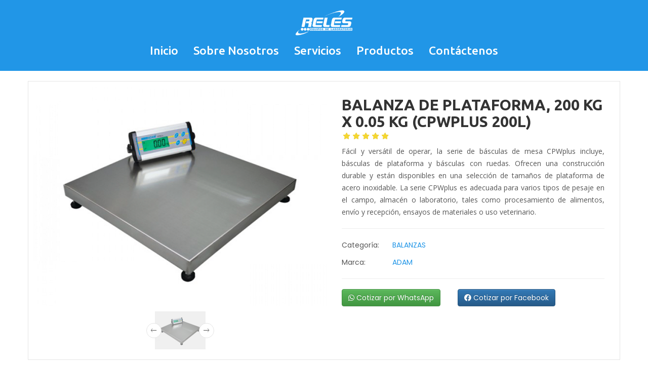

--- FILE ---
content_type: text/html; charset=UTF-8
request_url: https://www.reles.com.pe/producto/balanza-de-plataforma-200-kg-x-0-05-kg-cpwplus-200l
body_size: 15858
content:
<!DOCTYPE HTML>

<!--Conexion con MySQL-->


<html lang="en-US">
<head>
	<meta charset="UTF-8">
	<meta name="viewport" content="width=device-width, initial-scale=1"/>
	<meta name="description" content="Fruit Shop is new Html theme that we have designed to help you transform your store into a beautiful online showroom. This is a fully responsive Html theme, with multiple versions for homepage and multiple templates for sub pages as well" />
	<meta name="keywords" content="Fruit,7uptheme" />
	<meta name="robots" content="noodp,index,follow" />
	<meta name='revisit-after' content='1 days' />
	
	<!--Librerías-->
	<title>RELES S.R.L - Equipos de Laboratorio</title>
  <base href="/">
  <link rel="stylesheet" href="css/style.css">
	<link href="https://fonts.googleapis.com/css?family=Poppins:300,400,700" rel="stylesheet">
	<link href="https://fonts.googleapis.com/css?family=Pacifico" rel="stylesheet">
	<link href="https://fonts.googleapis.com/css2?family=Open+Sans:wght@400;600&family=Ubuntu:wght@500;700&display=swap" rel="stylesheet">
	<link rel="stylesheet" type="text/css" href="/css/libs/font-awesome.min.css"/>
	<link rel="stylesheet" type="text/css" href="/css/libs/ionicons.min.css"/>
	<link rel="stylesheet" type="text/css" href="/css/libs/bootstrap.min.css"/>
	<link rel="stylesheet" type="text/css" href="/css/libs/bootstrap-theme.min.css"/>
	<link rel="stylesheet" type="text/css" href="/css/libs/jquery.fancybox.css"/>
	<link rel="stylesheet" type="text/css" href="/css/libs/jquery-ui.min.css"/>
	<link rel="stylesheet" type="text/css" href="/css/libs/owl.carousel.css"/>
	<link rel="stylesheet" type="text/css" href="/css/libs/owl.transitions.css"/>
	<link rel="stylesheet" type="text/css" href="/css/libs/jquery.mCustomScrollbar.css"/>
	<link rel="stylesheet" type="text/css" href="/css/libs/owl.theme.css"/>
	<link rel="stylesheet" type="text/css" href="/css/libs/slick.css"/>
	<link rel="stylesheet" type="text/css" href="/css/libs/animate.css"/>
	<link rel="stylesheet" type="text/css" href="/css/libs/hover.css"/>
	<link rel="stylesheet" type="text/css" href="/css/color.css" media="all"/>
	<link rel="stylesheet" type="text/css" href="/css/theme.css" media="all"/>
	<link rel="stylesheet" type="text/css" href="/css/responsive.css" media="all"/>
	<link rel="stylesheet" type="text/css" href="/css/browser.css" media="all"/>
	<link rel="stylesheet" href="https://cdnjs.cloudflare.com/ajax/libs/font-awesome/6.1.1/css/all.min.css">
	
    <style>
        .widget-category
        {
            border: 1px solid #ccc;
            border-radius: 5px;
            padding: 10px;
        }
        .title-widget
        {
            cursor: pointer;
            margin: 0;
            display: flex;
            justify-content: space-between;
            align-items: center;
            padding: 10px;
            background-color: #f0f0f0;
            border-radius: 5px;
        }
        .title-widget i
        {
            transition: transform 0.3s ease;
        }
        .wg-list-cat
        {
            list-style: none;
            padding: 0;
            margin: 10px 0 0 0;
            max-height: 0;
            overflow: hidden;
            transition: max-height 0.3s ease;
        }
        .wg-list-cat.expanded
        {
            max-height: 1200px;
        }
        .wg-list-cat li
        {
            margin: 10px 0;
        }
         @media (max-width: 768px)
         {
            .scroll-top-mobile
            {
                position: fixed;
                bottom: 12px;
                left: 20px;
                background-color: #333;
                color: #fff;
                padding: 10px 20px;
                text-decoration: none;
                display: none;
                z-index: 9999;
            }
            .scroll-top-mobile.show
            {
                display: block;
            }
        }

    .footer-bottom3
    {
        background-color: #f4f4f4;
        padding: 20px;
        text-align: left;
    }
    
    .scroll-top-mobile
    {
        background-color: rgb(33, 150, 231);
        color: white;
        padding: 10px 20px;
        border-radius: 5px;
        text-decoration: none;
    }
    
    .scroll-top-mobile:hover
    {
        background-color: #1e88e5;
    }
    
    .newsletter-box
    {
        display: flex;
        justify-content: center;
        align-items: center;
        height: 30vh;
    }
    
    .inner-newsletter
    {
        text-align: center;
    }
    
    .email-form
    {
        display: inline-block;
    }
    </style>
	
	
</head>
<body> <!--no se está usando class="preload"-->
<div class="wrap">
	<header id="header">
		<div class="header">
			<div class="top-header"></div>
            <!--1-->
            <div class="nav-header header-ontop" style="background-color: rgb(33, 150, 231);">
                <div class="container">
                    <nav class="main-nav main-nav1" style="font-family:Ubuntu, sans-serif">
                        <a href="./index.php">
                         <img src="./images/logob.png" alt="Logo" class="logo" style="height: 50px; margin-bottom: 10px;">
                        </a>
                        <ul>
                            <li>
                                <a href="./index.php" style="color: white;font-size: 1.1em;">Inicio</a>
                                <ul class="sub-menu"></ul>
                            </li>
                            <li>
                                <a href="./about#NuestraHistoria" style="color: white;font-size: 1.1em;">Sobre Nosotros</a>
                                <ul class="sub-menu"></ul>
                            </li>
                            <li>
                                <a href="./service#servicioss" style="color: white;font-size: 1.1em;">Servicios</a>
                                <ul class="sub-menu"></ul>
                            </li>
                            <li>
                                <a href="./grid.php" style="color: white;font-size: 1.1em;">Productos</a>
                                <ul class="sub-menu"></ul>
                            </li>
                            <li>
                                <a href="./contact#FormularioContacto" style="color: white;font-size: 1.1em;">Contáctenos</a>
                            </li>
                        </ul>
                        <a href="#" class="toggle-mobile-menu"><span></span></a> <!-- Icono del menú hamburguesa -->
                    </nav>
                </div>
            </div>
            <!--1-->
        </div>
    </header>
    <!--2-->
    <section id="content" style="margin-top: 20px;">
        <div class="container">

            <div class="content-shop">
                <div class="row">
                    <div class="col-md-12 col-md-offset-0 col-sm-8 col-sm-offset-2 col-xs-12">
                        <div class="product-detail">
                            <div class="row">
                                <!--2.1-->
                                <div class="col-md-6 col-sm-12 col-xs-12">
                                    <div class="detail-gallery">
                                        <div class="mid">
                                            <img src="./images/CATEGORIAS/BALANZAS/ADAM/CPWPLUS200L_1.png" alt="" />
                                        </div>
                                        <div class="gallery-control">
                                            <div class="carousel" data-visible="4">
                                                <ul class="list-none">
                                                    <!--Agregar imágenes-->
                                                    <li><a href="#" class="active"><img src="./images/CATEGORIAS/BALANZAS/ADAM/CPWPLUS200L_1.png" alt="" /></a></li>
                                                </ul>
                                            </div>
                                            <a href="#" class="prev"><i class="icon ion-ios-arrow-thin-left"></i></a>
                                            <a href="#" class="next"><i class="icon ion-ios-arrow-thin-right"></i></a>
                                        </div>
                                    </div>
                                </div>
                                <!--2.1-->
                                <!--2.2-->
                                <div class="col-md-6 col-sm-12 col-xs-12">
                                    <div class="detail-info">
                                        <h2 class="title30 font-bold" style="font-family : Ubuntu, sans-serif">BALANZA DE PLATAFORMA, 200 KG X 0.05 KG (CPWPLUS 200L)</h2>
                                        <div class="product-rate">
                                            <div class="product-rating" style="width:100%"></div>
                                        </div>
                                        <p class="desc" style="text-align : justify;font-family : Open Sans, sans-serif">Fácil y versátil de operar, la serie de básculas de mesa CPWplus incluye, básculas de plataforma y básculas con ruedas. Ofrecen una construcción durable y están disponibles en una selección de tamaños de plataforma de acero inoxidable. La serie CPWplus es adecuada para varios tipos de pesaje en el campo, almacén o laboratorio, tales como procesamiento de alimentos, envío y recepción, ensayos de materiales o uso veterinario.</p>
                                        <hr />
                                        <p class="desc info-extra">
                                            <label>Categoría:</label><a href="#" class="color">BALANZAS</a>
                                        </p>
                                        <p class="desc info-extra">
                                            <label>Marca:</label><a href="#" class="color">ADAM</a>
                                        </p>
                                        <hr />
                                        <div class="row">
                                            <div class="col-md-5">
                                                <a href="https://wa.me/51997502760" target="_BLANK" class="btn btn-success me-2">
                                                    <i class="fab fa-whatsapp"></i> Cotizar por WhatsApp
                                                </a>
                                            </div>
                                            <div class="col-md-4">
                                                <a href="https://m.me/tu-usuario" class="btn btn-primary">
                                                    <i class="fab fa-facebook"></i> Cotizar por Facebook
                                                </a>
                                            </div>
                                        </div>
                                        
                                    </div>
                                </div>
                                <!--2.2-->
                            </div>
                        </div>
                        <div class="detail-tabs">
                            <div class="title-tab-detail">
                                <ul class="title-tab1 list-inline-block">
                                    <li class="active"><a href="#tab1" class="title14" data-toggle="tab" aria-expanded="true">Description</a></li>
                                    <li class=""><a href="#tab2" class="title14" data-toggle="tab" aria-expanded="false">Additional</a></li>
                                    <li class=""><a href="#tab3" class="title14" data-toggle="tab" aria-expanded="false">Reviews(5)</a></li>
                                </ul>
                            </div>
                            <div class="tab-content">
                                <div id="tab1" class="tab-pane active">
                                    <div class="detail-descript">
                                        <h2 class="title30 color">Descripción del Producto</h2>
                                        <p class="desc" style="text-align : justify;">LCD vívido retroiluminado fácilmente visible en cualquier condición de iluminación
Gran plato de acero inoxidable tipo 304 permite la limpieza rápida
Construcción robusta resiste el uso industrial
Carcasa, teclado y pantalla resistentes a salpicaduras, permiten una limpieza fácil
Soporte de montaje mural para colocar el indicador en una superficie vertical
Función de auto apague programable para ahorrar energía
Función de retención congela el peso indicado, dando tiempo a transcurrir sin perder el resultado
Filtración digital seleccionable para controlar los efectos
de las vibraciones y perturbaciones
Característica zero-tracking garantiza la lectura en la pantalla vuelva a cero</p>
                                    </div>
                                </div>
                                <!--Más Contenido-->
                            </div>
                        </div>
                    </div>
                </div>
            </div>
        </div>
    </section>
    <!--2-->

    <!--3-->
    <footer id="footer" style="margin-left: 50">
        <div class="footer3">
            <div class="newsletter-box" style="background-color: rgb(33, 150, 231);">
                <div class="container">
                    <ul class="inner-newsletter white list-inline-block">
                        <li><h2 class="title30"><i class="fa fa-envelope-open"></i>Recibe Nuestro Catálogo</h2></li>
                        <li>
                            <form class="email-form" action="enviarCatalogo.php" method="POST">
                               <input name="correo" class="form-control border-0 rounded-pill w-100 ps-4 pe-5" type="email" placeholder="Ingresa tu correo" style="height: 48px;" required>
                                <input type="submit" value="Enviar">
                            </form>
                            
                        </li>
                    </ul>
                </div>
            </div>
        </div>
        
            
    
<!--Librerías JS-->
<script type="text/javascript" src="js/libs/jquery-3.2.1.min.js"></script>
<script type="text/javascript" src="js/libs/bootstrap.min.js"></script>
<script type="text/javascript" src="js/libs/jquery.fancybox.js"></script>
<script type="text/javascript" src="js/libs/jquery-ui.min.js"></script>
<script type="text/javascript" src="js/libs/owl.carousel.min.js"></script>
<script type="text/javascript" src="js/libs/jquery.jcarousellite.min.js"></script>
<script type="text/javascript" src="js/libs/jquery.elevatezoom.js"></script>
<script type="text/javascript" src="js/libs/jquery.mCustomScrollbar.min.js"></script>
<script type="text/javascript" src="js/libs/slick.js"></script>
<script type="text/javascript" src="js/libs/popup.js"></script>
<script type="text/javascript" src="js/libs/timecircles.js"></script>
<script type="text/javascript" src="js/libs/wow.js"></script>
<script type="text/javascript" src="js/theme.js"></script>

<script>
    $(document).ready(function() {
        $(window).scroll(function() {
            if ($(this).scrollTop() > 100) {
                $('.scroll-top-mobile').addClass('show');
            } else {
                $('.scroll-top-mobile').removeClass('show');
            }
        });
    });
</script>

</body>
</html>

--- FILE ---
content_type: text/css
request_url: https://www.reles.com.pe/css/responsive.css
body_size: 22006
content:
/*End Screen 1920*/
/*End Screen 1366*/
/*End Screen 1280*/
@media (max-width: 1024px) {
  .box-product-type.dark-style .title-box2.text-center {
    text-align: left;
  }
  .main-nav.main-nav8 > ul > li > a {
    padding: 0 10px;
  }
  .product-adv3 .banner-info {
    padding: 50px 50px 0;
  }
  .product-tab3 {
    padding: 60px 30px 0;
  }
  .banner-background {
    height: 600px;
  }
  .item-product.item-product-list .product-info {
    padding: 10px 0;
  }
  .gallery-control .carousel li a {
    width: 70px;
  }
  .list-adv-right5 {
    margin-left: -28px;
  }
  .list-adv-left5 {
    margin-left: -28px;
    margin-right: 0px;
  }
  .list-cat-icon > li.has-cat-mega > a::after {
    right: 0;
  }
  .product-box4 .product-slider {
    margin: 0 15px;
  }
  .cat-mega-menu {
    width: 700px;
  }
  .item-fruit-cat1 .cat-menu-img {
    bottom: -40px;
    left: -15px;
    right: -15px;
  }
  .item-fruit-cat1 {
    margin: 0 15px;
  }
  .product-extra-link,
  .product-extra-link a {
    margin: 0;
  }
  .item-diet.table {
    padding-right: 30px;
  }
  .list-diet {
    margin-right: 0;
  }
  .diet-image {
    margin: 0;
  }
  .diet-intro .desc {
    font-size: 14px;
  }
  .blog-info2.info-center {
    min-height: inherit;
    padding-bottom: 15px;
  }
  .item-product.item-product2 .product-info {
    padding: 0;
  }
  .list-service2 {
    padding-left: 0;
  }
  .main-nav.main-nav3 > ul > li > a {
    font-weight: 400;
  }
  .banner-slider3 .owl-theme .owl-controls .owl-pagination {
    bottom: 50px;
  }
  .item-product-price.table .product-title strong {
    float: none!important;
    display: block;
    margin-top: 10px;
  }
  .tab-header4 .title-tab1 {
    display: block;
    margin: 20px 0 0;
  }
}
/*End Screen 1024*/
@media (max-width: 990px) {
  .banner-friut14 {
    padding: 30px;
    text-align: center;
  }
  .banner-friut14 img {
    position: static;
    display: block;
    margin: 30px auto 0;
  }
  .shop-policy11 {
    margin-top: 50px;
  }
  .main-header8 .search-form.search-form3 input[type="text"] {
    top: 5px;
  }
  .item-slider11 .banner-info {
    padding: 0 50px;
  }
  .list-adv8 {
    margin-top: 30px;
  }
  .main-header8 {
    background: #333;
    margin: 0;
  }
  .main-nav8 {
    margin-left: 0;
  }
  .main-header8 .search-cart3 {
    margin-top: 0;
  }
  .logo8 {
    position: static;
    margin: 0;
  }
  .logo8 img {
    height: 60px;
  }
  .top-header8 {
    padding: 0;
  }
  .top-header8 .info-account {
    margin-top: 10px;
  }
  .main-nav.main-nav8 > ul > li > a {
    height: 50px;
    line-height: 50px;
  }
  .main-header8 .search-form input[type="submit"],
  .main-header8 .search-form::after {
    height: 50px;
    width: 50px;
    line-height: 50px;
  }
  .main-header8 .mini-cart3 .mini-cart-link {
    width: 50px;
    height: 50px;
    padding: 12px 0 0 6px;
  }
  .info-adv8 h2 {
    font-size: 18px;
  }
  .info-adv8 h3 {
    font-size: 14px;
  }
  .info-adv8 {
    padding: 30px 15px;
  }
  .client-review8 {
    padding: 90px 0;
  }
  .pop-cat8 {
    padding: 30px 50px;
  }
  .detail-gallery {
    margin-right: 0;
  }
  .list-adv-right5,
  .list-adv-left5 {
    margin: 0;
  }
  .list-service4 .item-service4 {
    margin-top: 20px;
  }
  .item-adv5:first-child {
    margin-bottom: 30px;
    margin-top: 30px;
  }
  .list-ads4 {
    margin-left: 0;
    margin-top: 30px;
  }
  .logo.logo3 {
    margin-bottom: 20px;
  }
  .nav-header2 .top-social {
    display: none;
  }
  .search-form2 {
    width: 270px;
  }
  .banner-slider.bg-slider .item-slider {
    height: 600px;
  }
  .featured-product-slider {
    margin: 0;
  }
  .item-product-featured .product-info {
    padding-left: 0;
  }
  .item-service1.table,
  .item-service1.table > div {
    display: block;
    width: 100%;
    text-align: center;
    padding: 0;
  }
  .item-service1 .service-icon a {
    margin: 0 auto 20px;
  }
  .item-slider1 .banner-info .title120 {
    font-size: 90px;
  }
  .item-slider1 .banner-info .title120 span {
    font-size: 60px;
  }
  .footer-box {
    margin-bottom: 30px;
  }
  .social-payment {
    margin-top: 0px;
  }
  .social-payment .list-inline-block.text-right {
    text-align: left;
    margin-top: 30px;
  }
  .email-form {
    margin-top: 30px;
  }
  .item-slider2 .banner-info .img-info {
    display: none;
  }
  .item-slider2 .banner-info {
    height: 160px;
  }
  .item-slider2 .banner-info .text-info {
    position: static;
  }
  .item-rotate-number {
    margin-bottom: 30px;
  }
  .banner-slider4 {
    margin: 0;
  }
  .banner-slider.bg-slider .item-slider.item-slider4 {
    height: 470px;
  }
}
/*End Screen 990*/
@media (max-width: 860px) {
  .item-slider.item-slider6 .banner-info .title120 {
    font-size: 60px;
  }
  .item-slider.item-slider6 .banner-info .title90 {
    font-size: 40px;
  }
  .banner-adv.hoz-banner .banner-info .title30 {
    font-size: 24px;
  }
  .sort-bar span {
    display: none;
  }
  .banner-slider.bg-slider .item-slider.item-slider2 {
    height: 400px;
  }
  .cat-mega-menu {
    width: 540px;
  }
  .main-nav > ul > li > a {
    font-weight: 400;
  }
  .social-network a {
    margin: 0;
  }
  .masonry-list-post .item-post-masonry {
    width: 50%;
  }
}
/*End Screen 860*/
@media (max-width: 767px) {
  .adv-slider14 .owl-theme .owl-controls .owl-buttons div.owl-prev {
    left: 0;
  }
  .adv-slider14 .owl-theme .owl-controls .owl-buttons div.owl-next {
    right: 0;
  }
  .adv-slider14 .owl-theme .owl-controls .owl-buttons div {
    height: 30px;
    width: 30px;
    line-height: 28px;
    font-size: 14px;
    margin-top: -15px;
  }
  .list-service13 .col-xs-4 {
    width: 100%;
  }
  .product-bestsale13 > .title30 {
    display: block;
    text-align: center;
  }
  .product-bestsale13 .title-tab1 {
    margin: 0 20px 20px;
    text-align: center;
    display: block;
  }
  .header13 .main-nav .toggle-mobile-menu span,
  .header13 .main-nav .toggle-mobile-menu::after,
  .header13 .main-nav .toggle-mobile-menu::before {
    background: #fff;
  }
  .header13 .mini-cart-link > .mini-cart-icon.color {
    color: #fff;
  }
  .main-header12 .search-form {
    margin-bottom: 25px;
  }
  .main-nav12 {
    background: transparent;
    float: left;
    margin-top: -100px;
    text-align: left;
  }
  .main-nav.main-nav12 > ul > li.current-menu-item > a {
    background: transparent;
  }
  .main-header12 .mini-cart-box.mini-cart1 {
    margin-top: -50px;
  }
  .main-header.main-header12 {
    margin: 0;
  }
  .list-adv12 {
    margin-top: 15px;
  }
  .item-adv12 .banner-info {
    height: auto;
    padding: 30px;
    position: static;
  }
  .mega-new-arrival {
    margin-top: 20px;
  }
  .main-nav > ul > li.menu-item-has-children.has-mega-menu {
    position: relative;
  }
  li.menu-item-has-children.has-mega-menu > .sub-menu {
    width: 100%;
  }
  .has-mega-menu .mega-menu {
    padding: 20px 0 0;
  }
  .sub-menu,
  .cat-mega-menu {
    pointer-events: visible;
  }
  .main-nav .btn-toggle-mobile-menu {
    position: absolute;
    top: 10px;
    right: 0;
    cursor: pointer;
  }
  .main-nav .btn-toggle-mobile-menu::after {
    font-family: fontAwesome;
    content: "\f107";
    font-weight: 400;
  }
  .main-nav .btn-toggle-mobile-menu.active::after {
    content: "\f106";
  }
  .shop-policy11 .item-policy11 {
    margin-bottom: 20px;
  }
  .main-header.main-header11 {
    margin-top: 10px;
    margin-bottom: 10px;
  }
  .nav-header11 .main-nav.main-nav1 {
    margin-top: -70px;
  }
  .nav-header10 .main-nav .toggle-mobile-menu span,
  .nav-header10 .main-nav .toggle-mobile-menu::after,
  .nav-header10 .main-nav .toggle-mobile-menu::before {
    background: #fff;
  }
  .main-header2.bg-color .mini-cart-link > span {
    color: #fff;
  }
  .nav-header10 .main-nav.main-nav2 {
    margin-top: -53px;
  }
  .nav-header10 .main-nav.main-nav2 > ul > li.current-menu-item > a {
    border-color: transparent;
    background-color: transparent;
  }
  .nav-header9 .main-nav.main-nav1 {
    float: right!important;
    margin-top: -62px;
  }
  .nav-header2.nav-header9 {
    background: transparent;
    padding: 0;
  }
  .nav-header9 .main-nav > ul {
    transform: translateX(320px);
    -webkit-transform: translateX(320px);
    left: auto;
    right: 0;
  }
  .item-slider9 .banner-info h2 {
    font-size: 48px;
  }
  .item-slider9 .banner-info h2 span {
    font-size: 48px;
  }
  .item-slider9 .banner-info {
    height: 180px;
    padding: 0 40px;
  }
  .main-header.main-header7 {
    padding: 10px 0;
  }
  .main-header.main-header7 {
    padding: 10px  0;
  }
  .nav-header7 .main-nav.main-nav1 {
    margin-top: -60px;
  }
  .main-header7 .search-form {
    margin-bottom: 20px;
  }
  .main-header7 .mini-cart-box.mini-cart1 {
    margin-top: -50px;
  }
  .item-slider7 .banner-info {
    right: 0;
    padding: 0;
  }
  .sevenup-theme {
    margin-bottom: 30px;
  }
  .box-parallax {
    background-attachment: scroll;
    background-size: cover;
  }
  .logo.logo8 {
    text-align: center;
  }
  .main-nav8 {
    margin-top: 8px;
    position: relative;
    z-index: 10000;
  }
  .why-choise8 .choise-policy3 {
    margin-left: 0;
  }
  .banner-choise8 {
    text-align: center;
  }
  .brand-slider8 .item-brand2 {
    width: auto;
  }
  .footer2.box-parallax {
    background-attachment: scroll;
  }
  .main-nav.main-nav3 > ul > li.current-menu-item > a {
    border: none;
  }
  .main-product5 {
    border-bottom: 1px solid #e5e5e5;
    padding-bottom: 30px;
    margin-bottom: 20px;
  }
  .deal-product5 {
    padding-left: 0px;
    border-left: none;
  }
  .cat-mega-menu {
    display: none;
  }
  .social-network a {
    margin: 0 3px;
  }
  .logo.logo3 {
    text-align: center;
    float: none!important;
  }
  .list-post-format3 {
    margin-bottom: 20px;
  }
  .banner-background {
    height: 570px;
  }
  .product-adv3 .banner-info {
    padding: 50px 50px 0;
  }
  .product-tab3 {
    padding: 50px 30px 0;
  }
  .product-box3 {
    margin-bottom: 50px;
  }
  .list-price-off .item-product-price.table {
    width: 100%;
    border: 1px solid #e5e5e5;
    margin-top: -1px;
    padding: 30px;
  }
  .pop-cat3 {
    margin-bottom: 50px;
  }
  .fruit-gal3 {
    padding-top: 50px;
    margin-bottom: 80px;
  }
  .item-fruit-cat1 {
    margin-bottom: 50px;
  }
  .fruit-list-cat {
    margin-bottom: 50px;
  }
  .mini-cart1 .mini-cart-link {
    border: none;
    padding: 0;
    background: transparent;
  }
  .featured-product2 {
    margin-bottom: 50px;
  }
  .logo.logo2 {
    float: none!important;
    width: 100%;
    text-align: center;
    margin-bottom: 20px;
  }
  .main-nav2.main-nav > ul,
  .main-nav.main-nav5 > ul {
    transform: translateX(320px);
    -webkit-transform: translateX(320px);
    left: auto;
    right: 0;
  }
  .main-header2 .mini-cart-box.mini-cart1 {
    margin: 0 50px 0 0;
  }
  .nav-header2.bg-color {
    background: transparent;
    padding: 0;
  }
  .main-nav.main-nav2 {
    float: right!important;
    margin-top: -62px;
  }
  .main-header2 .mini-cart1 .mini-cart-content {
    right: -50px;
  }
  .banner-slider.bg-slider .item-slider {
    height: 500px;
  }
  .info-account {
    text-align: center;
    float: none!important;
  }
  .search-form {
    float: none!important;
  }
  .logo.logo1 a {
    position: static;
  }
  .logo.logo1 {
    margin-top: 20px;
  }
  .mini-cart-box.mini-cart1 {
    margin-top: -75px;
  }
  .nav-header {
    padding: 0;
  }
  .main-nav.main-nav1 {
    text-align: left;
    margin-top: -100px;
  }
  .main-nav.main-nav1 > ul > li.current-menu-item > a {
    background: transparent;
  }
  .main-nav > ul > li.menu-item-has-children > a::after {
    display: none;
  }
  .mini-cart1 .mini-cart-number {
    display: none;
  }
  .term-policy {
    text-align: left;
    margin-top: 10px;
  }
  .list-brand {
    padding: 0px 0;
  }
  .diet-intro {
    margin: 0;
  }
  .featured-product {
    background-image: none;
  }
  .featured-product-slider .group-navi .owl-buttons {
    right: 50%;
    top: -24px;
    margin-right: -32px;
  }
  .fruit-top {
    display: none;
  }
  .box-product-type {
    margin-bottom: 30px;
  }
  .product-type {
    margin-bottom: 50px;
  }
  .item-farm .farm-info {
    position: static;
  }
  .farm-slider .group-navi .owl-buttons {
    top: 30px;
    right: 15px;
  }
  .item-brand2 {
    width: 120px;
  }
  .box-brand2 {
    margin-bottom: 30px;
  }
  .list-photo-in .banner-adv {
    width: 70px;
  }
  .vege-banner {
    margin-bottom: 30px;
  }
  .photo-instagram {
    margin-bottom: 40px;
  }
  .main-footer2 {
    margin-bottom: 30px;
  }
  .footer-box2.payment-method {
    margin-bottom: 30px;
  }
  .footer-box3 .social-network {
    margin-bottom: 20px;
  }
  .more-contact3 {
    margin-top: 0;
  }
  .policy-payment3 .payment-method {
    text-align: left;
  }
  .wht-choise3,
  .statistic-box {
    margin-bottom: 50px;
  }
  .banner-slider4 {
    margin: 30px 0 0;
    background: #fff;
  }
  .main-nav.main-nav5 > ul > li > a {
    border-left: none;
  }
  .search-form.search-form5 {
    width: 270px;
  }
  .nav-header5 {
    border: none;
  }
  .main-nav.main-nav5 {
    float: right;
    margin-top: -65px;
  }
  .item-deal-product5 {
    float: left;
    width: 50%;
    padding: 0 5px;
  }
  .single-comment-form input[type="submit"] {
    margin-bottom: 25px;
  }
  .single-soil .banner-adv {
    margin-bottom: 40px;
  }
  .item-blog-list .blog-info {
    padding: 20px 15px;
  }
  .item-slider11 .banner-info h3 {
    font-size: 18px;
  }
  .item-slider11 .banner-info h2 {
    font-size: 30px;
  }
  .item-slider11 .banner-info h4 {
    font-size: 14px;
  }
  .item-slider11 .banner-info {
    height: 150px;
    padding: 0 30px;
  }
  .banner-product-dealoff .banner-info {
    position: static;
    padding: 15px;
  }
  .info-countdown13 {
    position: static;
    text-align: center;
    margin-top: 30px;
  }
  .deal-count13 > .time_circles > div {
    display: inline-block;
    margin: 0 3px;
    overflow: hidden!important;
  }
  .deal-count13 > .time_circles > div::before {
    display: none;
  }
}
/*End Screen 767*/
@media (max-width: 640px) {
  .list-adv13 .col-xs-6 {
    width: 100%;
  }
  .wrap-block-category {
    padding-left: 0;
  }
  .sidebar-block-category {
    width: auto;
    position: static;
  }
  .list-adv12 {
    margin-top: 15px;
  }
  .item-adv12 .banner-info {
    height: auto;
    padding: 30px;
    position: static;
  }
  .item-slider12 .banner-info h3 {
    font-size: 18px;
  }
  .item-slider12 .banner-info h2 {
    font-size: 30px;
  }
  .item-slider12 .banner-info h4 {
    font-size: 14px;
  }
  .item-slider12 .banner-info {
    padding: 30px;
    background: transparent;
    height: 220px;
  }
  .item-slider7 .banner-info h2 {
    font-size: 30px;
  }
  .item-slider7 .banner-info h3 {
    font-size: 18px;
  }
  .window-popup {
    width: 290px;
  }
  .window-popup {
    padding: 50px;
  }
  .content-popup .title30 {
    margin-bottom: 10px;
    font-size: 18px;
  }
  .content-popup input[type="text"] {
    font-size: 14px;
    height: 30px;
    margin: 0 0 10px;
  }
  .content-popup input[type="submit"] {
    height: 30px;
    font-size: 14px;
  }
  .review-info .product-rate {
    position: static;
    margin-bottom: 10px;
  }
  .gal-content3 {
    padding-top: 10px;
  }
  .client-slider2 .owl-theme .owl-controls .owl-buttons div.owl-prev {
    margin-left: -140px;
  }
  .client-slider2 .owl-theme .owl-controls .owl-buttons div.owl-next {
    margin-left: 110px;
  }
  .box-google-map .map-custom {
    height: 300px;
  }
  .item-slider1 .banner-info .title120 {
    font-size: 60px;
  }
  .item-slider1 .banner-info .title120 span {
    font-size: 40px;
  }
  .banner-guide .banner-info .list-inline-block {
    display: none;
  }
  .banner-guide .banner-info .paci-font {
    font-size: 20px;
  }
  .banner-guide .banner-info {
    height: 40px;
  }
}
/*End Screen 640*/
@media (max-width: 560px) {
  .list-service13 .col-xs-4 {
    width: 100%;
  }
  .item-banner10 .banner-info.style1 .title30 {
    font-size: 18px;
  }
  .item-banner10 .banner-info.style1 .type-of strong {
    font-size: 60px;
  }
  .item-banner10 .banner-info.style1 .type-of span {
    font-size: 14px;
    padding: 0 10px;
    margin-top: -11px;
    margin-right: 10px;
  }
  .item-banner10 .banner-info.style1 {
    width: 250px;
    height: 250px;
    padding: 30px 15px;
  }
  .item-slider.item-slider6 .banner-info h3.title30 {
    margin: 10px 0 20px;
  }
  .item-slider.item-slider6 .banner-info .title120 {
    display: none;
  }
  .banner-adv.hoz-banner .banner-info .title30 {
    font-size: 15px;
    padding-top: 10px;
  }
  .list-blog5 .col-xs-6 {
    width: 100%;
  }
  .email-form {
    width: auto;
    padding: 0;
  }
  .email-form input[type="text"] {
    display: inline-block;
    width: auto;
  }
  .email-form input[type="submit"] {
    position: static;
    padding: 0 30px;
  }
  .gal-info3 {
    padding: 0;
  }
  .gal-content3 .title18 {
    margin-top: 5px;
    font-weight: 400;
    font-size: 12px;
  }
  .item-slider7 .banner-info h4 {
    display: none;
  }
  .item-slider7 .banner-info {
    height: 100px;
  }
}
/*End Screen 560*/
@media (max-width: 480px) {
  .list-adv12 .col-xs-6 {
    width: 100%;
  }
  .item-slider9 .banner-info {
    display: none;
  }
  .pop-cat8 {
    padding: 30px 25px;
  }
  .list-adv7 .col-xs-6,
  .product-block7 .col-xs-6 {
    width: 100%;
  }
  .block-adv7 {
    margin-bottom: 30px;
  }
  .list-service7 .col-xs-4,
  .top-service4 .col-xs-4 {
    width: 100%;
  }
  .list-ads4 .col-xs-4 {
    width: 100%;
  }
  .list-ads4 .item-ads4 img {
    width: 100%;
  }
  .list-ads4 .item-ads4 a {
    display: block;
  }
  .item-decate .col-xs-6 {
    width: 100%;
  }
  .item-product-group {
    padding-right: 0;
  }
  .item-product-group .detail-qty {
    position: relative;
    margin: 10px auto;
  }
  .item-product-group .table {
    border-right: none;
  }
  .single-post-control .title14 {
    display: none;
  }
  .tags-share.table > div {
    display: block;
    text-align: left;
    margin-top: 10px;
  }
  .decate-info {
    padding: 20px;
    margin: 0;
  }
  .item-deal-product5 {
    float: none;
    width: auto;
  }
  .content-top5 .col-xs-6 {
    width: 100%;
  }
  .featured-product5 .title30 {
    font-size: 20px;
  }
  .item-slider4 .banner-info {
    height: auto;
    padding-top: 30px;
  }
  .list-adv4 .col-xs-6 {
    width: 100%;
  }
  .list-service3 .col-xs-4 {
    width: 100%;
  }
  .list-service3 .item-service1 {
    margin-bottom: 30px;
  }
  .list-post-format3 .col-xs-6 {
    width: 100%;
  }
  .list-price-off .item-product-price.table,
  .list-price-off .item-product-price.table > div {
    display: block;
    width: 100%;
  }
  .list-price-off .item-product-price.table {
    padding: 20px;
  }
  .list-price-off .item-product-price.table .product-info {
    padding-left: 0!important;
    padding-top: 20px;
  }
  .list-statistic .col-xs-6,
  .list-service2 .col-xs-6,
  .list-best-pro2 .col-xs-6 {
    width: 100%;
  }
  .list-service2 .item-service1 {
    margin-top: 30px;
    margin-bottom: 0;
  }
  .item-blog2 .col-xs-6 {
    width: 100%;
  }
  .blog-info2.info-left {
    padding: 15px 0;
  }
  .banner-slider.bg-slider .item-slider {
    height: 400px;
  }
  .list-service1 .col-xs-4 {
    width: 100%;
  }
  .list-service1 {
    margin-bottom: 50px;
  }
  .list-service1 .item-service1 {
    margin-bottom: 30px;
  }
  .list-adv1 .col-xs-6 {
    width: 100%;
  }
  .title-tab1 li {
    display: block;
    margin-bottom: 1px;
  }
  .title-tab1 li::after {
    display: none;
  }
  .item-slider1 .banner-info .title30 {
    font-size: 18px;
  }
  .item-slider1 .banner-info .title120 {
    font-size: 30px;
    margin: 10px 0;
  }
  .item-slider1 .banner-info .title120 span {
    font-size: 20px;
  }
  .item-slider1 .banner-info .title18 {
    font-size: 14px;
  }
  .item-slider1 .banner-info {
    height: 160px;
  }
  .banner-slider .owl-theme .owl-controls .owl-buttons div {
    display: none;
  }
  .product-adv3 .banner-info .info-product-adv3 {
    width: 270px;
    padding: 30px 15px;
  }
  .product-adv3 .banner-info {
    padding: 15px;
  }
  .product-adv3 {
    height: 450px;
  }
  .social-payment .list-inline-block li {
    display: block;
    margin-bottom: 10px;
  }
  .tab-header4 {
    padding: 15px 20px;
  }
  .item-slider5 .banner-info .title60 {
    font-size: 30px;
  }
  .item-slider5 .banner-info .title30 {
    font-size: 18px;
  }
  .item-slider5 .banner-info {
    padding-top: 40px;
  }
  .masonry-list-post .item-post-masonry {
    width: 100%;
  }
  .item-post-masonry .blog-info .title30 {
    font-size: 24px;
  }
  .shop-pagibar > * {
    float: none!important;
  }
  .product-grid-view .col-xs-6 {
    width: 100%;
  }
  .item-product.item-product-list .col-xs-5,
  .item-product.item-product-list .col-xs-7 {
    width: 100%;
  }
  .product-loadmore .col-xs-6 {
    width: 100%;
  }
}
/*End Screen 480*/
@media (max-width: 375px) {
  .item-slider11 .banner-info {
    display: none;
  }
  .review-form > div > label {
    display: block;
    position: static;
  }
  .review-form > div {
    padding-left: 0;
  }
  .list-none.list-tags-review li > div {
    display: block;
    padding: 0;
    margin: 0 0 20px;
  }
  .search-form.search-form5 {
    width: 200px;
  }
  .email-form input[type="submit"] {
    margin-top: 10px;
  }
  .search-form2 {
    width: 200px;
  }
  .product-box4 > h2.title30 {
    font-size: 24px;
    padding: 15px;
  }
  .blog-social a {
    margin-left: 8px;
  }
  .item-blog-list .blog-info .title30 {
    font-size: 18px;
  }
  .related-product > h2.title30 {
    font-size: 24px;
  }
  .detail-tabs .tab-content {
    padding: 20px;
  }
  .banner-product-dealoff .banner-info h2 {
    font-size: 40px;
    margin: 5px 0 15px;
  }
}
/*End Screen 375*/
@media (max-width: 320px) {
  .gallery-control .carousel li a {
    width: 60px;
  }
  .latest-news4 {
    padding: 45px 20px 30px;
  }
  .content-block-category > h2 {
    font-weight: 400;
  }
}


--- FILE ---
content_type: text/javascript
request_url: https://www.reles.com.pe/js/theme.js
body_size: 13953
content:
(function($){
"use strict"; // Start of use strict
//Tag Toggle
function toggle_tab(){
	if($('.toggle-tab').length>0){
		$('.toggle-tab').each(function(){
			/* $(this).find('.item-toggle-tab').first().find('.toggle-tab-content').show(); */
			$('.toggle-tab-title').on('click',function(){
				$(this).parent().siblings().removeClass('active');
				$(this).parent().toggleClass('active');
				$(this).parents('.toggle-tab').find('.toggle-tab-content').slideUp();
				$(this).next().stop(true,false).slideToggle();
			});
		});
	}
}	
//Popup Wishlist
function popup_wishlist(){
	$('.wishlist-link').on('click',function(event){
		event.preventDefault();
		$('.wishlist-mask').fadeIn();
		var counter = 5;
		var popup;
		popup = setInterval(function() {
			counter--;
			if(counter < 0) {
				clearInterval(popup);
				$('.wishlist-mask').hide();
			} else {
				$(".wishlist-countdown").text(counter.toString());
			}
		}, 1000);
	});
}
//Menu Responsive
function rep_menu(){
	if($(window).width()<768){
		if($('.btn-toggle-mobile-menu').length>0){
			return false;
		}else{
			$('.main-nav li.menu-item-has-children,.main-nav li.has-mega-menu').append('<span class="btn-toggle-mobile-menu"></span>');
			$('.main-nav .btn-toggle-mobile-menu').on('click',function(event){
				$(this).toggleClass('active');
				$(this).prev().stop(true,false).slideToggle();
			});
		}
	}else{
		$('.btn-toggle-mobile-menu').remove();
		$('.main-nav .sub-menu,.main-nav .mega-menu').slideDown();
	}
}
//Custom ScrollBar
function custom_scroll(){
	if($('.custom-scroll').length>0){
		$('.custom-scroll').each(function(){
			$(this).mCustomScrollbar({
				scrollButtons:{
					enable:true
				}
			});
		});
	}
}
//Offset Menu
function offset_menu(){
	if($(window).width()>767){
		$('.main-nav .sub-menu').each(function(){
			var wdm = $(window).width();
			var wde = $(this).width();
			var offset = $(this).offset().left;
			var tw = offset+wde;
			if(tw>wdm){
				$(this).addClass('offset-right');
			}
		});
	}else{
		return false;
	}
}
//Fixed Header
function fixed_header(){
	if($('.header-ontop').length>0){
		if($(window).width()>1023){
			var ht = $('#header').height();
			var st = $(window).scrollTop();
			if(st>ht){
				$('.header-ontop').addClass('fixed-ontop');
			}else{
				$('.header-ontop').removeClass('fixed-ontop');
			}
		}else{
			$('.header-ontop').removeClass('fixed-ontop');
		}
	}
} 
//Slider Background
function background(){
	$('.bg-slider .item-slider').each(function(){
		var src=$(this).find('.banner-thumb a img').attr('src');
		$(this).css('background-image','url("'+src+'")');
	});	
}
function animated(){
	$('.banner-slider .owl-item').each(function(){
		var check = $(this).hasClass('active');
		if(check==true){
			$(this).find('.animated').each(function(){
				var anime = $(this).attr('data-animated');
				$(this).addClass(anime);
			});
		}else{
			$(this).find('.animated').each(function(){
				var anime = $(this).attr('data-animated');
				$(this).removeClass(anime);
			});
		}
	});
	var owl = this;
	var visible = this.owl.visibleItems;
	var first_item = visible[0];
	var last_item = visible[visible.length-1];
	this.$elem.find('.owl-item').removeClass('first-item');
	this.$elem.find('.owl-item').removeClass('last-item');
	this.$elem.find('.owl-item').eq(first_item).addClass('first-item');
	this.$elem.find('.owl-item').eq(last_item).addClass('last-item');
}
function slick_animated(){
	$('.banner-slider .item-slider').each(function(){
		var check = $(this).hasClass('slick-active');
		if(check==true){
			$(this).find('.animated').each(function(){
				var anime = $(this).attr('data-animated');
				$(this).addClass(anime);
			});
		}else{
			$(this).find('.animated').each(function(){
				var anime = $(this).attr('data-animated');
				$(this).removeClass(anime);
			});
		}
	});
}
function slick_control(){
	$('.slick-slider').each(function(){
		$(this).find('.slick-prev').html($('.slick-active').prev().find('.client-thumb a').html());
		$(this).find('.slick-next').html($('.slick-active').next().find('.client-thumb a').html());
	});
}
//Detail Gallery
function detail_gallery(){
	if($('.detail-gallery').length>0){
		$('.detail-gallery').each(function(){
			var self = $(this);
			var data = self.find(".carousel").data();
			self.find(".carousel").jCarouselLite({
				btnNext: self.find(".next"),
				btnPrev: self.find(".prev"),
				speed: 800,
				visible:data.visible,
				vertical:data.vertical,
			});
			//Elevate Zoom
			$('.detail-gallery').find('.mid img').elevateZoom({
				zoomType: "inner",
				cursor: "crosshair",
				zoomWindowFadeIn: 500,
				zoomWindowFadeOut: 750
			});
			$(this).find(".carousel a").on('click',function(event) {
				event.preventDefault();
				$(this).parents('.detail-gallery').find(".carousel a").removeClass('active');
				$(this).addClass('active');
				var z_url =  $(this).find('img').attr("src");
				$(this).parents('.detail-gallery').find(".mid img").attr("src", z_url);
				$('.zoomWindow').css('background-image','url("'+z_url+'")');
			});
		});
	}
}
//Background Image
function background_image(){
	if($('.banner-background').length>0){
		$('.banner-background').each(function(){
			var i_url = $(this).find('.image-background').attr("src");
			$(this).css('background-image','url("'+i_url+'")');	
		});
	}
}
//Document Ready
jQuery(document).ready(function(){
	//Switch Register
	$('.login-to-register').on('click',function(event){
		event.preventDefault();
		$(this).toggleClass('login-status');
		if($(this).hasClass('login-status')){
			$(this).text($(this).attr('data-login'));
			$(this).parents('.register-content-box').find('.block-login').hide();
			$(this).parents('.register-content-box').find('.block-register').show();
		}else{
			$(this).text($(this).attr('data-register'));
			$(this).parents('.register-content-box').find('.block-login').show();
			$(this).parents('.register-content-box').find('.block-register').hide();
		}
	});
	//Full Mega Menu
	if($('.main-nav').length>0){
		$('.main-nav').each(function(){
			var nav_os = $(this).offset().left;
			var par_os = $(this).parents('.container').offset().left;
			var nav_left = nav_os - par_os - 15;
			$(this).find('.has-mega-menu > .sub-menu').css('margin-left','-'+nav_left+'px');
		});
	}
	//Vegetable Hover
	if($('.fruit-list-cat').length>0){
		$('.fruit-list-cat').each(function(){
			$(this).find('.item-fruit-cat1').on('mouseover',function(){
				$(this).parents('.fruit-list-cat').find('.item-fruit-cat1').removeClass('item-center');
				$(this).addClass('item-center');
			});
			$(this).on('mouseout',function(){
				$(this).find('.item-fruit-cat1').removeClass('item-center');
				$(this).find('.item-active').addClass('item-center');
			});
		});
	}
	//Filter Price
	if($('.range-filter').length>0){
		$('.range-filter').each(function(){
			$(this).find( ".slider-range" ).slider({
				range: true,
				min: 0,
				max: 800,
				values: [ 50, 545 ],
				slide: function( event, ui ) {
					$(this).parents('.range-filter').find( ".amount" ).html( '<span>' + 'Price: $' +ui.values[ 0 ]+'</span>' + '<span>' + ' - $' + ui.values[ 1 ]+'</span>');
				}
			});
			$(this).find( ".amount" ).html('<span>' + 'Price: $' +$(this).find( ".slider-range" ).slider( "values", 0 )+'</span>' + '<span>'+ ' - $' +$(this).find( ".slider-range" ).slider( "values", 1 )+'</span>');
		});
	}
	//Qty Up-Down
	$('.detail-qty').each(function(){
		var qtyval = parseInt($(this).find('.qty-val').text(),10);
		$(this).find('.qty-up').on('click',function(event){
			event.preventDefault();
			qtyval=qtyval+1;
			$('.qty-val').text(qtyval);
		});
		$(this).find('.qty-down').on('click',function(event){
			event.preventDefault();
			qtyval=qtyval-1;
			if(qtyval>1){
				$('.qty-val').text(qtyval);
			}else{
				qtyval=1;
				$('.qty-val').text(qtyval);
			}
		});
	});
	//Menu Responsive
	$('.toggle-mobile-menu').on('click',function(event){
		event.preventDefault();
		$(this).parents('.main-nav').toggleClass('active');
	});
	//Custom Scroll
	custom_scroll();
	//Detail Gallery
	detail_gallery();
	//Wishlist Popup
	popup_wishlist();
	//Menu Responsive 
	rep_menu();
	//Offset Menu
	offset_menu();
	//Toggle Tab
	toggle_tab();
	//Background Image
	background_image();
	//Animate
	if($('.wow').length>0){
		new WOW().init();
	}
	//Video Light Box
	if($('.btn-video').length>0){
		$('.btn-video').fancybox({
			openEffect : 'none',
			closeEffect : 'none',
			prevEffect : 'none',
			nextEffect : 'none',

			arrows : false,
			helpers : {
				media : {},
				buttons : {}
			}
		});	
	}
	//Light Box
	if($('.fancybox').length>0){
		$('.fancybox').fancybox();	
	}
	//Back To Top
	$('.scroll-top').on('click',function(event){
		event.preventDefault();
		$('html, body').animate({scrollTop:0}, 'slow');
	});
	//Shop The Look
	$('.box-hover-dir').each( function() {
		$(this).hoverdir(); 
	});
});
//Window Load
jQuery(window).on('load',function(){ 
	//Pre Load
	$('body').removeClass('preload'); 
	//Owl Carousel
	if($('.wrap-item').length>0){
		$('.wrap-item').each(function(){
			var data = $(this).data();
			$(this).owlCarousel({
				addClassActive:true,
				stopOnHover:true,
				lazyLoad:true,
				itemsCustom:data.itemscustom,
				autoPlay:data.autoplay,
				transitionStyle:data.transition, 
				paginationNumbers:data.paginumber,
				beforeInit:background,
				afterAction:animated,
				navigationText:['<i class="icon ion-ios-arrow-thin-left"></i>','<i class="icon ion-ios-arrow-thin-right"></i>'],
			});
		});
	}
	//Parallax Slider
	if($('.parallax-slider').length>0){
		$(window).scroll(function() {
			var ot = $('.parallax-slider').offset().top;
			var sh = $('.parallax-slider').height();
			var st = $(window).scrollTop();
			var top = (($(window).scrollTop() - ot) * 0.5) + 'px';
			if(st>ot&&st<ot+sh){
				$('.parallax-slider .item-slider').css({
					'background-position': 'center ' + top
				});
			}
			if(st<ot){
				$('.parallax-slider .item-slider').css({
					'background-position': 'center 0'
				});
			}else{
				return false;
			}
		});
	}
	//Slick Slider
	if($('.client-slider .slick').length>0){
		$('.client-slider .slick').each(function(){
			$(this).slick({
				fade: true,
				infinite: true,
				initialSlide:1,
				slidesToShow: 1,
				prevArrow:'<div class="slick-prev slick-nav"></div>',
				nextArrow:'<div class="slick-next slick-nav"></div>',
			});
			slick_control();
			$('.slick').on('afterChange', function(event){
				slick_control();
			});
		});
	}	
	//Day Countdown
	if($('.days-countdown').length>0){
		$(".days-countdown").TimeCircles({
			fg_width: 0.05,
			bg_width: 0,
			text_size: 0,
			circle_bg_color: "transparent",
			time: {
				Days: {
					show: true,
					text: "Days",
					color: "#fff"
				},
				Hours: {
					show: true,
					text: "Hours",
					color: "#fff"
				},
				Minutes: {
					show: true,
					text: "Mins",
					color: "#fff"
				},
				Seconds: {
					show: true,
					text: "Secs",
					color: "#fff"
				}
			}
		}); 
	}
	//Day Countdown
	if($('.deal-timer').length>0){
		$(".deal-timer").TimeCircles({
			fg_width: 0.05,
			bg_width: 0,
			text_size: 0,
			circle_bg_color: "transparent",
			time: {
				Days: {
					show: true,
					text: "",
					color: "#fff"
				},
				Hours: {
					show: true,
					text: "",
					color: "#fff"
				},
				Minutes: {
					show: true,
					text: "",
					color: "#fff"
				},
				Seconds: {
					show: true,
					text: "",
					color: "#fff"
				}
			}
		}); 
	}
	//Time Countdown
	if($('.time-countdown').length>0){
		$(".time-countdown").each(function(){
			var data = $(this).data(); 
			$(this).TimeCircles({
				fg_width: data.width,
				bg_width: 0,
				text_size: 0,
				circle_bg_color: data.bg,
				time: {
					Days: {
						show: data.day,
						text: data.text[0],
						color: data.color,
					},
					Hours: {
						show: data.hou,
						text: data.text[1],
						color: data.color,
					},
					Minutes: {
						show: data.min,
						text: data.text[2],
						color: data.color,
					},
					Seconds: {
						show: data.sec,
						text: data.text[3],
						color: data.color,
					}
				}
			}); 
		});
	}
	//Count Down Master
	if($('.countdown-master').length>0){
		$('.countdown-master').each(function(){
			$(this).FlipClock(65100,{
		        clockFace: 'HourlyCounter',
		        countdown: true,
		        autoStart: true,
		    });
		});
	}
	//Blog Masonry 
	if($('.masonry-list-post').length>0){
		$('.masonry-list-post').masonry({
			// options
			itemSelector: '.item-post-masonry',
		});
	}
});
//Window Resize
jQuery(window).on('resize',function(){
	offset_menu();
	fixed_header();
	rep_menu();
});
//Window Scroll
jQuery(window).on('scroll',function(){
	//Scroll Top
	if($(this).scrollTop()>$(this).height()){
		$('.scroll-top').addClass('active');
	}else{
		$('.scroll-top').removeClass('active');
	}
	//Fixed Header
	fixed_header();
	//Rotate Number
	if($('.list-statistic').length>0){
		var hT = $('.list-statistic').offset().top;
		var	hH = $('.list-statistic').outerHeight();
		var	wH = $(window).height();
		var	wS = $(this).scrollTop();
		if (wS > (hT + hH - wH)) {
			$('.numscroller').each(function() {
				$(this).prop('Counter', 0).animate({
					Counter: $(this).text()
				}, {
					duration: 1000,
					easing: 'swing',
					step: function() {
						$(this).text(Math.ceil(this.Counter));
					}
				});
			}); {
				$('.rotate-number').removeClass('numscroller');
			};
		}
	}
});
})(jQuery); // End of use strict